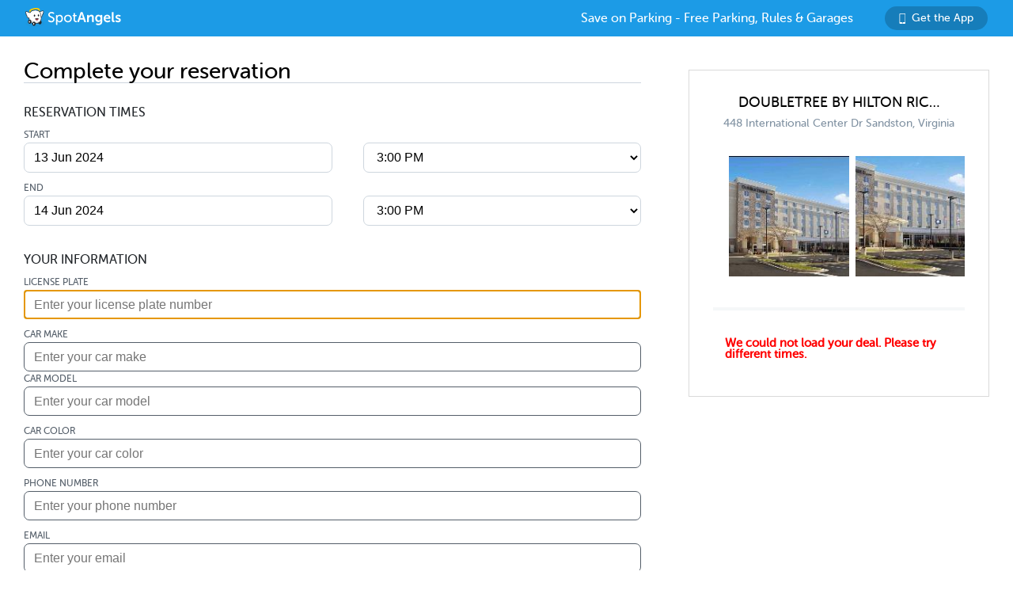

--- FILE ---
content_type: text/html; charset=utf-8
request_url: https://www.google.com/recaptcha/api2/aframe
body_size: 268
content:
<!DOCTYPE HTML><html><head><meta http-equiv="content-type" content="text/html; charset=UTF-8"></head><body><script nonce="788gsMZDvjG6NhdI4qIJOw">/** Anti-fraud and anti-abuse applications only. See google.com/recaptcha */ try{var clients={'sodar':'https://pagead2.googlesyndication.com/pagead/sodar?'};window.addEventListener("message",function(a){try{if(a.source===window.parent){var b=JSON.parse(a.data);var c=clients[b['id']];if(c){var d=document.createElement('img');d.src=c+b['params']+'&rc='+(localStorage.getItem("rc::a")?sessionStorage.getItem("rc::b"):"");window.document.body.appendChild(d);sessionStorage.setItem("rc::e",parseInt(sessionStorage.getItem("rc::e")||0)+1);localStorage.setItem("rc::h",'1769175834178');}}}catch(b){}});window.parent.postMessage("_grecaptcha_ready", "*");}catch(b){}</script></body></html>